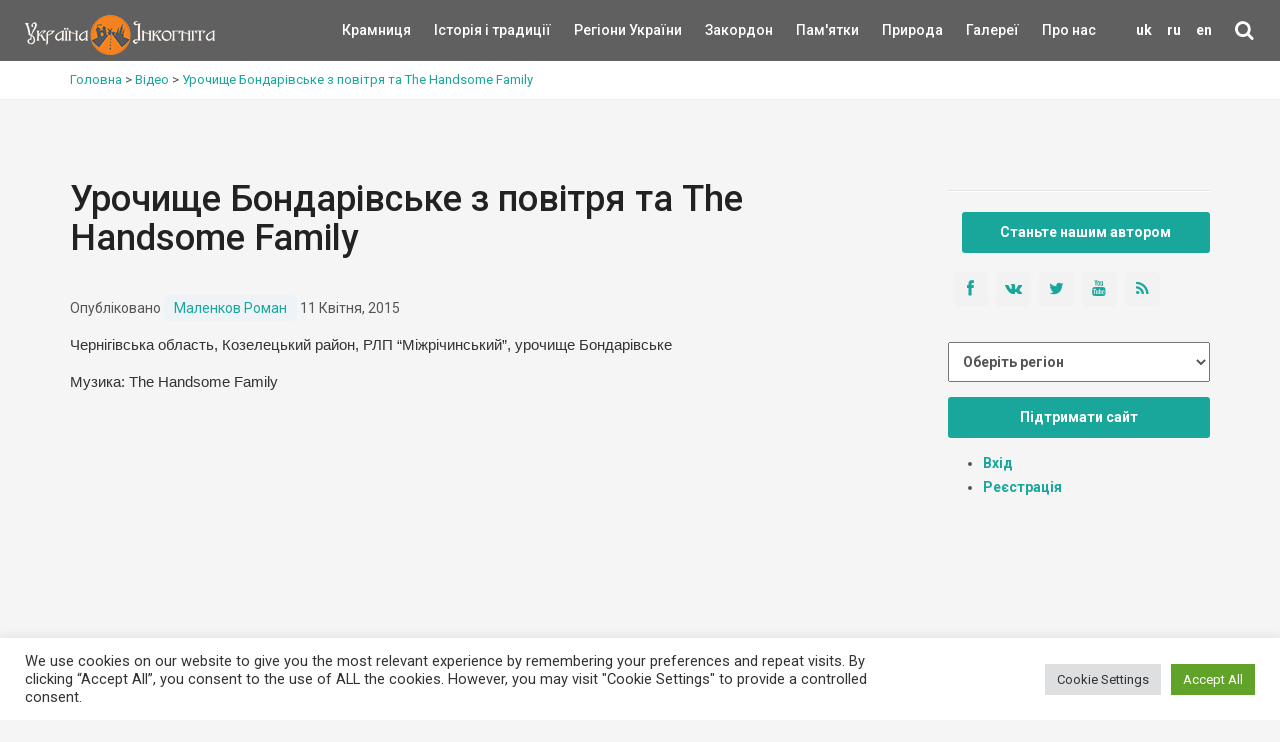

--- FILE ---
content_type: text/html; charset=UTF-8
request_url: https://ukrainaincognita.com/videos/urochyshche-bondarivske-z-povitrya-ta-handsome-family
body_size: 18798
content:
<!DOCTYPE html>
<!--[if IE 9]><html class="ie ie9"> <![endif]-->
<html lang="uk">

<head>
	<meta http-equiv="Content-Type" content="text/html; charset=utf-8" />
	<link rel="shortcut icon" href="https://ukrainaincognita.com/wp-content/themes/incognita/favicon.ico" type="image/x-icon" />
	<title>
		Урочище Бондарівське з повітря та The Handsome Family | Україна Інкогніта	</title>
	<link rel="alternate" type="application/rss+xml" title="Example Feed" href="https://ukrainaincognita.com/feed" />
		<meta http-equiv="X-UA-Compatible" content="IE=edge">
	<meta name="viewport" content="width=device-width, initial-scale=1">
	<!-- Global site tag (gtag.js) - Google Analytics -->
	<script async src="https://www.googletagmanager.com/gtag/js?id=UA-367178-20"></script>
	<script>
		window.dataLayer = window.dataLayer || [];

		function gtag() {
			dataLayer.push(arguments);
		}
		gtag('js', new Date());
		gtag('config', 'UA-367178-20');
	</script>
	<!-- GOOGLE FONT -->
	<link href="https://fonts.googleapis.com/css?family=Roboto:400,500,700,300" rel="stylesheet" type="text/css">
	<link rel="stylesheet" media="all" href="https://ukrainaincognita.com/wp-content/themes/incognita/style.css" />
	<link rel="stylesheet" media="all" href="https://ukrainaincognita.com/wp-content/themes/incognita/css/custom.css" />
	<link rel="stylesheet" href="https://cdnjs.cloudflare.com/ajax/libs/lightbox2/2.11.3/css/lightbox.min.css">
	<link rel="alternate" hreflang="uk" href="https://ukrainaincognita.com/videos/urochyshche-bondarivske-z-povitrya-ta-handsome-family" />
<link rel="alternate" hreflang="ru" href="https://ukrainaincognita.com/ru/videos/urochyshche-bondarivske-z-povitrya-ta-handsome-family" />
<link rel="alternate" hreflang="en" href="https://ukrainaincognita.com/en/videos/urochyshche-bondarivske-z-povitrya-ta-handsome-family" />

	<!-- This site is optimized with the Yoast SEO plugin v16.0 - https://yoast.com/wordpress/plugins/seo/ -->
	<meta name="robots" content="index, follow, max-snippet:-1, max-image-preview:large, max-video-preview:-1" />
	<link rel="canonical" href="https://ukrainaincognita.com/videos/urochyshche-bondarivske-z-povitrya-ta-handsome-family" />
	<meta property="og:locale" content="uk_UA" />
	<meta property="og:type" content="article" />
	<meta property="og:title" content="Урочище Бондарівське з повітря та The Handsome Family | Україна Інкогніта" />
	<meta property="og:description" content="Чернігівська область, Козелецький район, РЛП &#8220;Міжрічинський&#8221;, урочище Бондарівське Музика: The Handsome Family " />
	<meta property="og:url" content="https://ukrainaincognita.com/videos/urochyshche-bondarivske-z-povitrya-ta-handsome-family" />
	<meta property="og:site_name" content="Україна Інкогніта" />
	<meta property="article:modified_time" content="2021-01-17T12:29:39+00:00" />
	<meta property="og:image" content="https://ukrainaincognita.com/wp-content/uploads/2021/01/emvideo-youtube-0-qt_TC4ZqY.jpg" />
	<meta property="og:image:width" content="473" />
	<meta property="og:image:height" content="315" />
	<meta name="twitter:card" content="summary_large_image" />
	<script type="application/ld+json" class="yoast-schema-graph">{"@context":"https://schema.org","@graph":[{"@type":"Organization","@id":"https://ukrainaincognita.com/#organization","name":"\u0423\u043a\u0440\u0430\u0457\u043d\u0430 \u0406\u043d\u043a\u043e\u0433\u043d\u0456\u0442\u0430","url":"https://ukrainaincognita.com/","sameAs":[],"logo":{"@type":"ImageObject","@id":"https://ukrainaincognita.com/#logo","inLanguage":"uk","url":"https://ukrainaincognita.com/wp-content/uploads/2021/03/logo_ui.png","width":190,"height":40,"caption":"\u0423\u043a\u0440\u0430\u0457\u043d\u0430 \u0406\u043d\u043a\u043e\u0433\u043d\u0456\u0442\u0430"},"image":{"@id":"https://ukrainaincognita.com/#logo"}},{"@type":"WebSite","@id":"https://ukrainaincognita.com/#website","url":"https://ukrainaincognita.com/","name":"\u0423\u043a\u0440\u0430\u0457\u043d\u0430 \u0406\u043d\u043a\u043e\u0433\u043d\u0456\u0442\u0430","description":"\u041f\u043e\u0434\u043e\u0440\u043e\u0436\u0456 \u043c\u0430\u043b\u043e\u0432\u0456\u0434\u043e\u043c\u0438\u043c\u0438 \u0442\u0430 \u0437\u0430\u043f\u043e\u0432\u0456\u0434\u043d\u0438\u043c\u0438 \u043c\u0456c\u0446\u044f\u043c\u0438","publisher":{"@id":"https://ukrainaincognita.com/#organization"},"potentialAction":[{"@type":"SearchAction","target":"https://ukrainaincognita.com/?s={search_term_string}","query-input":"required name=search_term_string"}],"inLanguage":"uk"},{"@type":"ImageObject","@id":"https://ukrainaincognita.com/videos/urochyshche-bondarivske-z-povitrya-ta-handsome-family#primaryimage","inLanguage":"uk","url":"https://ukrainaincognita.com/wp-content/uploads/2021/01/emvideo-youtube-0-qt_TC4ZqY.jpg","width":473,"height":315},{"@type":"WebPage","@id":"https://ukrainaincognita.com/videos/urochyshche-bondarivske-z-povitrya-ta-handsome-family#webpage","url":"https://ukrainaincognita.com/videos/urochyshche-bondarivske-z-povitrya-ta-handsome-family","name":"\u0423\u0440\u043e\u0447\u0438\u0449\u0435 \u0411\u043e\u043d\u0434\u0430\u0440\u0456\u0432\u0441\u044c\u043a\u0435 \u0437 \u043f\u043e\u0432\u0456\u0442\u0440\u044f \u0442\u0430 The Handsome Family | \u0423\u043a\u0440\u0430\u0457\u043d\u0430 \u0406\u043d\u043a\u043e\u0433\u043d\u0456\u0442\u0430","isPartOf":{"@id":"https://ukrainaincognita.com/#website"},"primaryImageOfPage":{"@id":"https://ukrainaincognita.com/videos/urochyshche-bondarivske-z-povitrya-ta-handsome-family#primaryimage"},"datePublished":"2015-04-11T16:28:33+00:00","dateModified":"2021-01-17T12:29:39+00:00","breadcrumb":{"@id":"https://ukrainaincognita.com/videos/urochyshche-bondarivske-z-povitrya-ta-handsome-family#breadcrumb"},"inLanguage":"uk","potentialAction":[{"@type":"ReadAction","target":["https://ukrainaincognita.com/videos/urochyshche-bondarivske-z-povitrya-ta-handsome-family"]}]},{"@type":"BreadcrumbList","@id":"https://ukrainaincognita.com/videos/urochyshche-bondarivske-z-povitrya-ta-handsome-family#breadcrumb","itemListElement":[{"@type":"ListItem","position":1,"item":{"@type":"WebPage","@id":"https://ukrainaincognita.com/","url":"https://ukrainaincognita.com/","name":"\u0413\u043e\u043b\u043e\u0432\u043d\u0430 \u0421\u0442\u043e\u0440\u0456\u043d\u043a\u0430"}},{"@type":"ListItem","position":2,"item":{"@type":"WebPage","@id":"https://ukrainaincognita.com/videos","url":"https://ukrainaincognita.com/videos","name":"\u0412\u0456\u0434\u0435\u043e"}},{"@type":"ListItem","position":3,"item":{"@type":"WebPage","@id":"https://ukrainaincognita.com/videos/urochyshche-bondarivske-z-povitrya-ta-handsome-family","url":"https://ukrainaincognita.com/videos/urochyshche-bondarivske-z-povitrya-ta-handsome-family","name":"\u0423\u0440\u043e\u0447\u0438\u0449\u0435 \u0411\u043e\u043d\u0434\u0430\u0440\u0456\u0432\u0441\u044c\u043a\u0435 \u0437 \u043f\u043e\u0432\u0456\u0442\u0440\u044f \u0442\u0430 The Handsome Family"}}]}]}</script>
	<!-- / Yoast SEO plugin. -->


<link rel='dns-prefetch' href='//code.jquery.com' />
<link rel='dns-prefetch' href='//cdnjs.cloudflare.com' />
<link rel='dns-prefetch' href='//s.w.org' />
<link rel="alternate" type="application/rss+xml" title="Україна Інкогніта &raquo; Урочище Бондарівське з повітря та The Handsome Family Канал коментарів" href="https://ukrainaincognita.com/videos/urochyshche-bondarivske-z-povitrya-ta-handsome-family/feed" />
<link rel='stylesheet' id='lrm-modal-css'  href='https://ukrainaincognita.com/wp-content/plugins/ajax-login-and-registration-modal-popup/assets/lrm-core-compiled.css?ver=48' media='all' />
<link rel='stylesheet' id='lrm-modal-skin-css'  href='https://ukrainaincognita.com/wp-content/plugins/ajax-login-and-registration-modal-popup/skins/default/skin.css?ver=48' media='all' />
<link rel='stylesheet' id='cookie-law-info-css'  href='https://ukrainaincognita.com/wp-content/plugins/cookie-law-info/public/css/cookie-law-info-public.css?ver=2.0.8' media='all' />
<link rel='stylesheet' id='cookie-law-info-gdpr-css'  href='https://ukrainaincognita.com/wp-content/plugins/cookie-law-info/public/css/cookie-law-info-gdpr.css?ver=2.0.8' media='all' />
<link rel='stylesheet' id='related-posts-by-taxonomy-css'  href='https://ukrainaincognita.com/wp-content/plugins/related-posts-by-taxonomy/includes/assets/css/styles.css?ver=5.6' media='all' />
<link rel='stylesheet' id='wpml-legacy-horizontal-list-0-css'  href='//ukrainaincognita.com/wp-content/plugins/sitepress-multilingual-cms/templates/language-switchers/legacy-list-horizontal/style.css?ver=1' media='all' />
<link rel='stylesheet' id='wp-pagenavi-css'  href='https://ukrainaincognita.com/wp-content/plugins/wp-pagenavi/pagenavi-css.css?ver=2.70' media='all' />
<link rel='stylesheet' id='wpdreams-asl-basic-css'  href='https://ukrainaincognita.com/wp-content/plugins/ajax-search-lite/css/style.basic.css?ver=4.9.5' media='all' />
<link rel='stylesheet' id='wpdreams-ajaxsearchlite-css'  href='https://ukrainaincognita.com/wp-content/plugins/ajax-search-lite/css/style-simple-red.css?ver=4.9.5' media='all' />
<script src='https://ukrainaincognita.com/wp-includes/js/jquery/jquery.min.js?ver=3.5.1' id='jquery-core-js'></script>
<script src='https://ukrainaincognita.com/wp-includes/js/jquery/jquery-migrate.min.js?ver=3.3.2' id='jquery-migrate-js'></script>
<script src='https://ukrainaincognita.com/wp-content/plugins/sitepress-multilingual-cms/res/js/jquery.cookie.js?ver=4.4.8' id='jquery.cookie-js'></script>
<script id='wpml-cookie-js-extra'>
var wpml_cookies = {"wp-wpml_current_language":{"value":"uk","expires":1,"path":"\/"}};
var wpml_cookies = {"wp-wpml_current_language":{"value":"uk","expires":1,"path":"\/"}};
</script>
<script src='https://ukrainaincognita.com/wp-content/plugins/sitepress-multilingual-cms/res/js/cookies/language-cookie.js?ver=4.4.8' id='wpml-cookie-js'></script>
<script id='cookie-law-info-js-extra'>
var Cli_Data = {"nn_cookie_ids":[],"cookielist":[],"non_necessary_cookies":[],"ccpaEnabled":"","ccpaRegionBased":"","ccpaBarEnabled":"","strictlyEnabled":["necessary","obligatoire"],"ccpaType":"gdpr","js_blocking":"1","custom_integration":"","triggerDomRefresh":"","secure_cookies":""};
var cli_cookiebar_settings = {"animate_speed_hide":"500","animate_speed_show":"500","background":"#FFF","border":"#b1a6a6c2","border_on":"","button_1_button_colour":"#61a229","button_1_button_hover":"#4e8221","button_1_link_colour":"#fff","button_1_as_button":"1","button_1_new_win":"","button_2_button_colour":"#333","button_2_button_hover":"#292929","button_2_link_colour":"#444","button_2_as_button":"","button_2_hidebar":"","button_3_button_colour":"#dedfe0","button_3_button_hover":"#b2b2b3","button_3_link_colour":"#333333","button_3_as_button":"1","button_3_new_win":"","button_4_button_colour":"#dedfe0","button_4_button_hover":"#b2b2b3","button_4_link_colour":"#333333","button_4_as_button":"1","button_7_button_colour":"#61a229","button_7_button_hover":"#4e8221","button_7_link_colour":"#fff","button_7_as_button":"1","button_7_new_win":"","font_family":"inherit","header_fix":"","notify_animate_hide":"1","notify_animate_show":"","notify_div_id":"#cookie-law-info-bar","notify_position_horizontal":"right","notify_position_vertical":"bottom","scroll_close":"1","scroll_close_reload":"","accept_close_reload":"","reject_close_reload":"","showagain_tab":"","showagain_background":"#fff","showagain_border":"#000","showagain_div_id":"#cookie-law-info-again","showagain_x_position":"100px","text":"#333333","show_once_yn":"","show_once":"10000","logging_on":"","as_popup":"","popup_overlay":"1","bar_heading_text":"","cookie_bar_as":"banner","popup_showagain_position":"bottom-right","widget_position":"left"};
var log_object = {"ajax_url":"https:\/\/ukrainaincognita.com\/wp-admin\/admin-ajax.php"};
</script>
<script src='https://ukrainaincognita.com/wp-content/plugins/cookie-law-info/public/js/cookie-law-info-public.js?ver=2.0.8' id='cookie-law-info-js'></script>
<link rel="https://api.w.org/" href="https://ukrainaincognita.com/wp-json/" /><link rel="EditURI" type="application/rsd+xml" title="RSD" href="https://ukrainaincognita.com/xmlrpc.php?rsd" />
<link rel="alternate" type="application/json+oembed" href="https://ukrainaincognita.com/wp-json/oembed/1.0/embed?url=https%3A%2F%2Fukrainaincognita.com%2Fvideos%2Furochyshche-bondarivske-z-povitrya-ta-handsome-family" />
<link rel="alternate" type="text/xml+oembed" href="https://ukrainaincognita.com/wp-json/oembed/1.0/embed?url=https%3A%2F%2Fukrainaincognita.com%2Fvideos%2Furochyshche-bondarivske-z-povitrya-ta-handsome-family&#038;format=xml" />
<meta name="generator" content="WPML ver:4.4.8 stt:1,45,54;" />
				<link rel="preconnect" href="https://fonts.gstatic.com" crossorigin />
				<link rel="preload" as="style" href="//fonts.googleapis.com/css?family=Open+Sans&display=swap" />
				<link rel="stylesheet" href="//fonts.googleapis.com/css?family=Open+Sans&display=swap" media="all" />
				<style>.recentcomments a{display:inline !important;padding:0 !important;margin:0 !important;}</style>                <style>
                    
					@font-face {
						font-family: 'aslsicons2';
						src: url('https://ukrainaincognita.com/wp-content/plugins/ajax-search-lite/css/fonts/icons2.eot');
						src: url('https://ukrainaincognita.com/wp-content/plugins/ajax-search-lite/css/fonts/icons2.eot?#iefix') format('embedded-opentype'),
							 url('https://ukrainaincognita.com/wp-content/plugins/ajax-search-lite/css/fonts/icons2.woff2') format('woff2'),
							 url('https://ukrainaincognita.com/wp-content/plugins/ajax-search-lite/css/fonts/icons2.woff') format('woff'),
							 url('https://ukrainaincognita.com/wp-content/plugins/ajax-search-lite/css/fonts/icons2.ttf') format('truetype'),
							 url('https://ukrainaincognita.com/wp-content/plugins/ajax-search-lite/css/fonts/icons2.svg#icons') format('svg');
						font-weight: normal;
						font-style: normal;
					}
					div[id*='ajaxsearchlitesettings'].searchsettings .asl_option_inner label {
						font-size: 0px !important;
						color: rgba(0, 0, 0, 0);
					}
					div[id*='ajaxsearchlitesettings'].searchsettings .asl_option_inner label:after {
						font-size: 11px !important;
						position: absolute;
						top: 0;
						left: 0;
						z-index: 1;
					}
					div[id*='ajaxsearchlite'].wpdreams_asl_container {
						width: 100%;
						margin: 0px 0px 0px 0px;
					}
					div[id*='ajaxsearchliteres'].wpdreams_asl_results div.resdrg span.highlighted {
						font-weight: bold;
						color: rgba(217, 49, 43, 1);
						background-color: rgba(238, 238, 238, 1);
					}
					div[id*='ajaxsearchliteres'].wpdreams_asl_results .results div.asl_image {
						width: 70px;
						height: 70px;
						background-size: cover;
						background-repeat: no-repeat;
					}
					div.asl_r .results {
						max-height: none;
					}
				
						div.asl_r.asl_w.vertical .results .item::after {
							display: block;
							position: absolute;
							bottom: 0;
							content: '';
							height: 1px;
							width: 100%;
							background: #D8D8D8;
						}
						div.asl_r.asl_w.vertical .results .item.asl_last_item::after {
							display: none;
						}
					                </style>
                			<script type="text/javascript">
                if ( typeof _ASL !== "undefined" && _ASL !== null && typeof _ASL.initialize !== "undefined" ) {
					_ASL.initialize();
				}
            </script>
            <link rel="icon" href="https://ukrainaincognita.com/wp-content/uploads/2025/11/cropped-favicon-32x32.png" sizes="32x32" />
<link rel="icon" href="https://ukrainaincognita.com/wp-content/uploads/2025/11/cropped-favicon-192x192.png" sizes="192x192" />
<link rel="apple-touch-icon" href="https://ukrainaincognita.com/wp-content/uploads/2025/11/cropped-favicon-180x180.png" />
<meta name="msapplication-TileImage" content="https://ukrainaincognita.com/wp-content/uploads/2025/11/cropped-favicon-270x270.png" />
</head>

<body class="front not-logged-in page-node node-type-page one-sidebar sidebar-right i18n-uk">
	<div class="layer"></div>
	<!-- Menu mask -->
	<!-- Header ================================================== -->
	<header>
		<div class="container-fluid">
			<div class="row">
				<div class="col-md-2 col-sm-2 col-xs-4">
					<a href="https://ukrainaincognita.com" id="logo"><img src="https://ukrainaincognita.com/wp-content/themes/incognita/img/logo.png"
							width="190" height="40" alt="" data-retina="true">
					</a>
				</div>
				<nav class="col-md-10 col-sm-10 col-xs-8">
					<ul id="primary_nav">
						<li id="lang">
							<li class="menu-item menu-item-language menu-item-has-children menu-item-language-current"><a href="#"  onclick="return false">uk</a></li><li class="menu-item menu-item-language menu-item-has-children"><a href="https://ukrainaincognita.com/ru/videos/urochyshche-bondarivske-z-povitrya-ta-handsome-family" >ru</a></li><li class="menu-item menu-item-language menu-item-has-children"><a href="https://ukrainaincognita.com/en/videos/urochyshche-bondarivske-z-povitrya-ta-handsome-family" >en</a></li>						<li id="search">
							<div class="dropdown dropdown-search">
								<a href="#" class="dropdown-toggle" data-toggle="dropdown"><i
										class="icon-search"></i></a>
								<div class="dropdown-menu">
									<div id="custom-search-input-blog">
										<div class="input-group">
											<div id='ajaxsearchlite1' class="wpdreams_asl_container asl_w asl_m asl_m_1">
<div class="probox">

    
    <div class='promagnifier'>
                <div class='innericon'>
            <svg version="1.1" xmlns="http://www.w3.org/2000/svg" xmlns:xlink="http://www.w3.org/1999/xlink" x="0px" y="0px" width="22" height="22" viewBox="0 0 512 512" enable-background="new 0 0 512 512" xml:space="preserve">
                <path d="M460.355,421.59L353.844,315.078c20.041-27.553,31.885-61.437,31.885-98.037
                    C385.729,124.934,310.793,50,218.686,50C126.58,50,51.645,124.934,51.645,217.041c0,92.106,74.936,167.041,167.041,167.041
                    c34.912,0,67.352-10.773,94.184-29.158L419.945,462L460.355,421.59z M100.631,217.041c0-65.096,52.959-118.056,118.055-118.056
                    c65.098,0,118.057,52.959,118.057,118.056c0,65.096-52.959,118.056-118.057,118.056C153.59,335.097,100.631,282.137,100.631,217.041
                    z"/>
            </svg>
        </div>
    </div>

    
    
    <div class='prosettings' style='display:none;' data-opened=0>
                <div class='innericon'>
            <svg version="1.1" xmlns="http://www.w3.org/2000/svg" xmlns:xlink="http://www.w3.org/1999/xlink" x="0px" y="0px" width="22" height="22" viewBox="0 0 512 512" enable-background="new 0 0 512 512" xml:space="preserve">
                <polygon transform = "rotate(90 256 256)" points="142.332,104.886 197.48,50 402.5,256 197.48,462 142.332,407.113 292.727,256 "/>
            </svg>
        </div>
    </div>

    
    
    <div class='proinput'>
        <form autocomplete="off" aria-label='Ajax search form'>
            <input aria-label='Search input' type='search' class='orig' name='phrase' placeholder='Пошук' value='' autocomplete="off"/>
            <input aria-label='Autocomplete input, do not use this' type='text' class='autocomplete' name='phrase' value='' autocomplete="off"/>
            <input type='submit' value="Start search" style='width:0; height: 0; visibility: hidden;'>
        </form>
    </div>

    
    
    <div class='proloading'>

        <div class="asl_loader"><div class="asl_loader-inner asl_simple-circle"></div></div>

            </div>

            <div class='proclose'>
            <svg version="1.1" xmlns="http://www.w3.org/2000/svg" xmlns:xlink="http://www.w3.org/1999/xlink" x="0px"
                 y="0px"
                 width="12" height="12" viewBox="0 0 512 512" enable-background="new 0 0 512 512"
                 xml:space="preserve">
            <polygon points="438.393,374.595 319.757,255.977 438.378,137.348 374.595,73.607 255.995,192.225 137.375,73.622 73.607,137.352 192.246,255.983 73.622,374.625 137.352,438.393 256.002,319.734 374.652,438.378 "/>
        </svg>
        </div>
    
    
</div>
</div>


<div id='ajaxsearchlitesettings1' class="searchsettings wpdreams_asl_settings asl_w asl_s asl_s_1">
    <form name='options' autocomplete='off'>

        
        
		<div class="asl_option_inner hiddend">
			<input type='hidden' name='qtranslate_lang' id='qtranslate_lang1'
				   value='0'/>
		</div>

					<div class="asl_option_inner hiddend">
				<input type='hidden' name='wpml_lang'
					   value='uk'/>
			</div>
		
		
        <fieldset class="asl_sett_scroll">
            <legend style="display: none;">Generic selectors</legend>
            <div class="asl_option">
                <div class="asl_option_inner">
                    <input type="checkbox" value="exact" id="set_exactonly1"
                           title="Exact matches only"
                           name="asl_gen[]" />
                    <label for="set_exactonly1">Exact matches only</label>
                </div>
                <div class="asl_option_label">
                    Exact matches only                </div>
            </div>
            <div class="asl_option">
                <div class="asl_option_inner">
                    <input type="checkbox" value="title" id="set_intitle1"
                           title="Search in title"
                           name="asl_gen[]"  checked="checked"/>
                    <label for="set_intitle1">Search in title</label>
                </div>
                <div class="asl_option_label">
                    Search in title                </div>
            </div>
            <div class="asl_option">
                <div class="asl_option_inner">
                    <input type="checkbox" value="content" id="set_incontent1"
                           title="Search in content"
                           name="asl_gen[]"  checked="checked"/>
                    <label for="set_incontent1">Search in content</label>
                </div>
                <div class="asl_option_label">
                    Search in content                </div>
            </div>
            <div class="asl_option_inner hiddend">
                <input type="checkbox" value="excerpt" id="set_inexcerpt1"
                       title="Search in excerpt"
                       name="asl_gen[]"  checked="checked"/>
                <label for="set_inexcerpt1">Search in excerpt</label>
            </div>
		</fieldset>
		<fieldset class="asl_sett_scroll">
            				<div class="asl_option_inner hiddend">
					<input type="checkbox" value="post"
						   id="1customset_11"
						   title="Hidden option, ignore please"
						   name="customset[]" checked="checked"/>
					<label for="1customset_11">Hidden</label>
				</div>
				<div class="asl_option_label hiddend"></div>

								<div class="asl_option_inner hiddend">
					<input type="checkbox" value="page"
						   id="1customset_12"
						   title="Hidden option, ignore please"
						   name="customset[]" checked="checked"/>
					<label for="1customset_12">Hidden</label>
				</div>
				<div class="asl_option_label hiddend"></div>

								<div class="asl_option_inner hiddend">
					<input type="checkbox" value="mista"
						   id="1customset_13"
						   title="Hidden option, ignore please"
						   name="customset[]" checked="checked"/>
					<label for="1customset_13">Hidden</label>
				</div>
				<div class="asl_option_label hiddend"></div>

								<div class="asl_option_inner hiddend">
					<input type="checkbox" value="photos"
						   id="1customset_14"
						   title="Hidden option, ignore please"
						   name="customset[]" checked="checked"/>
					<label for="1customset_14">Hidden</label>
				</div>
				<div class="asl_option_label hiddend"></div>

								<div class="asl_option_inner hiddend">
					<input type="checkbox" value="videos"
						   id="1customset_15"
						   title="Hidden option, ignore please"
						   name="customset[]" checked="checked"/>
					<label for="1customset_15">Hidden</label>
				</div>
				<div class="asl_option_label hiddend"></div>

				        </fieldset>
            </form>
</div>

<div id='ajaxsearchliteres1' class='vertical wpdreams_asl_results asl_w asl_r asl_r_1'>

    
    <div class="results">

        
            <div class="resdrg">
            </div>

        
    </div>

    
    
</div>

    <div id="asl_hidden_data">
        <svg style="position:absolute" height="0" width="0">
            <filter id="aslblur">
                <feGaussianBlur in="SourceGraphic" stdDeviation="4"/>
            </filter>
        </svg>
        <svg style="position:absolute" height="0" width="0">
            <filter id="no_aslblur"></filter>
        </svg>

    </div>

<div class="asl_init_data wpdreams_asl_data_ct" style="display:none !important;" id="asl_init_id_1" data-asldata="[base64]"></div>
										</div>
									</div>
								</div>
							</div>
						</li>
					</ul>
					<a class="cmn-toggle-switch cmn-toggle-switch__htx open_close"
						href="javascript:void(0);"><span>Menu
							mobile</span></a>
					<div class="main-menu">
						<div id="header_menu">
							<img src="https://ukrainaincognita.com/wp-content/themes/incognita/img/logo_2.png" alt="img" data-retina="true" width="170"
								height="30">
						</div>
						<a href="#" class="open_close" id="close_in"><i class="icon_close"></i></a>
						<ul class="menu">
							<li class="first"><a href="https://kram.ukrainaincognita.com/" target="_blank"
									title="">Крамниця </a></li>
							<li class="leaf">
																<a href="https://ukrainaincognita.com/rozdily/istoriya-i-tradytsii"
									title="Історія і традиції"
									style="width:50%">Історія і традиції</a>
							</li>
							<li class="expanded">
								<a href="https://ukrainaincognita.com/mista-ta-regiony"
									title="" style="width:50%">Регіони України </a>
								<div class="switcher">&#9660;</div>
								<ul class="menu collapsing_menu">
									<li class="leaf"><a href=" https://ukrainaincognita.com/mista-ta-regiony/vinnytska-oblast "> Вінницька область</a></li><li class="leaf"><a href=" https://ukrainaincognita.com/mista-ta-regiony/volynska-oblast "> Волинська область</a></li><li class="leaf"><a href=" https://ukrainaincognita.com/mista-ta-regiony/dnipropetrovska-oblast "> Дніпропетровська область</a></li><li class="leaf"><a href=" https://ukrainaincognita.com/mista-ta-regiony/donetska-oblast "> Донецька область</a></li><li class="leaf"><a href=" https://ukrainaincognita.com/mista-ta-regiony/zhytomyrska-oblast "> Житомирська область</a></li><li class="leaf"><a href=" https://ukrainaincognita.com/mista-ta-regiony/zakarpatska-oblast "> Закарпатська область</a></li><li class="leaf"><a href=" https://ukrainaincognita.com/mista-ta-regiony/zaporizka-oblast "> Запорізька область</a></li><li class="leaf"><a href=" https://ukrainaincognita.com/mista-ta-regiony/ivano-frankivska-oblast "> Івано-Франківська область</a></li><li class="leaf"><a href=" https://ukrainaincognita.com/mista-ta-regiony/kirovogradska-oblast "> Кіровоградська область</a></li><li class="leaf"><a href=" https://ukrainaincognita.com/mista-ta-regiony/kyivska-oblast "> Київська область</a></li><li class="leaf"><a href=" https://ukrainaincognita.com/mista-ta-regiony/krym "> Крим</a></li><li class="leaf"><a href=" https://ukrainaincognita.com/mista-ta-regiony/luganska-oblast "> Луганська область</a></li><li class="leaf"><a href=" https://ukrainaincognita.com/mista-ta-regiony/lvivska-oblast "> Львівська область</a></li><li class="leaf"><a href=" https://ukrainaincognita.com/mista-ta-regiony/mykolaivska-oblast "> Миколаївська область</a></li><li class="leaf"><a href=" https://ukrainaincognita.com/mista-ta-regiony/odeska-oblast "> Одеська область</a></li><li class="leaf"><a href=" https://ukrainaincognita.com/mista-ta-regiony/poltavska-oblast "> Полтавська область</a></li><li class="leaf"><a href=" https://ukrainaincognita.com/mista-ta-regiony/rivnenska-oblast "> Рівненська область</a></li><li class="leaf"><a href=" https://ukrainaincognita.com/mista-ta-regiony/sumska-oblast "> Сумська область</a></li><li class="leaf"><a href=" https://ukrainaincognita.com/mista-ta-regiony/ternopilska-oblast "> Тернопільська область</a></li><li class="leaf"><a href=" https://ukrainaincognita.com/mista-ta-regiony/kharkivska-oblast "> Харківська область</a></li><li class="leaf"><a href=" https://ukrainaincognita.com/mista-ta-regiony/khersonska-oblast "> Херсонська область</a></li><li class="leaf"><a href=" https://ukrainaincognita.com/mista-ta-regiony/khmelnytska-oblast "> Хмельницька область</a></li><li class="leaf"><a href=" https://ukrainaincognita.com/mista-ta-regiony/cherkaska-oblast "> Черкаська область</a></li><li class="leaf"><a href=" https://ukrainaincognita.com/mista-ta-regiony/chernivetska-oblast "> Чернівецька область</a></li><li class="leaf"><a href=" https://ukrainaincognita.com/mista-ta-regiony/chernigivska-oblast "> Чернігівська область</a></li>								</ul>
							</li>
							<li class="expanded">
																<a href="https://ukrainaincognita.com/mista-ta-regiony/zakordon"
									title="Закордон"
									style="width:50%">Закордон</a>
								<div class="switcher">&#9660;</div>
								<ul class="menu collapsing_menu">
									<li class="leaf"><a href=" https://ukrainaincognita.com/mista-ta-regiony/malta "> Мальта</a></li><li class="leaf"><a href=" https://ukrainaincognita.com/mista-ta-regiony/serbiia "> Сербія</a></li><li class="leaf"><a href=" https://ukrainaincognita.com/mista-ta-regiony/virmeniia "> Вірменія</a></li><li class="leaf"><a href=" https://ukrainaincognita.com/mista-ta-regiony/sloveniia-zakordon "> Словенія</a></li><li class="leaf"><a href=" https://ukrainaincognita.com/mista-ta-regiony/italiia "> Італія</a></li><li class="leaf"><a href=" https://ukrainaincognita.com/mista-ta-regiony/latviia "> Латвія</a></li><li class="leaf"><a href=" https://ukrainaincognita.com/mista-ta-regiony/lytva "> Литва</a></li><li class="leaf"><a href=" https://ukrainaincognita.com/mista-ta-regiony/moldova "> Молдова</a></li><li class="leaf"><a href=" https://ukrainaincognita.com/mista-ta-regiony/frantsiia "> Франція</a></li><li class="leaf"><a href=" https://ukrainaincognita.com/mista-ta-regiony/zakordon/avstriya "> Австрія</a></li><li class="leaf"><a href=" https://ukrainaincognita.com/mista-ta-regiony/zakordon/albaniya "> Албанія</a></li><li class="leaf"><a href=" https://ukrainaincognita.com/mista-ta-regiony/zakordon/bolgariya "> Болгарія</a></li><li class="leaf"><a href=" https://ukrainaincognita.com/mista-ta-regiony/zakordon/gretsiya "> Греція</a></li><li class="leaf"><a href=" https://ukrainaincognita.com/mista-ta-regiony/zakordon/gruziya "> Грузія</a></li><li class="leaf"><a href=" https://ukrainaincognita.com/mista-ta-regiony/zakordon/daniya "> Данія</a></li><li class="leaf"><a href=" https://ukrainaincognita.com/mista-ta-regiony/zakordon/ispaniya "> Іспанія</a></li><li class="leaf"><a href=" https://ukrainaincognita.com/mista-ta-regiony/zakordon/kipr "> Кіпр</a></li><li class="leaf"><a href=" https://ukrainaincognita.com/mista-ta-regiony/zakordon/likhtenshtein "> Ліхтенштейн</a></li><li class="leaf"><a href=" https://ukrainaincognita.com/mista-ta-regiony/zakordon/nimechchyna "> Німеччина</a></li><li class="leaf"><a href=" https://ukrainaincognita.com/mista-ta-regiony/zakordon/pivnichna-makedoniya "> Північна Македонія</a></li><li class="leaf"><a href=" https://ukrainaincognita.com/mista-ta-regiony/zakordon/polshcha "> Польща</a></li><li class="leaf"><a href=" https://ukrainaincognita.com/mista-ta-regiony/zakordon/portugaliya "> Португалія</a></li><li class="leaf"><a href=" https://ukrainaincognita.com/mista-ta-regiony/zakordon/rumuniya "> Румунія</a></li><li class="leaf"><a href=" https://ukrainaincognita.com/mista-ta-regiony/zakordon/slovachchyna "> Словаччина</a></li><li class="leaf"><a href=" https://ukrainaincognita.com/mista-ta-regiony/zakordon/turechchyna "> Туреччина</a></li><li class="leaf"><a href=" https://ukrainaincognita.com/mista-ta-regiony/zakordon/ugorshchyna "> Угорщина</a></li><li class="leaf"><a href=" https://ukrainaincognita.com/mista-ta-regiony/khorvatiia "> Хорватія</a></li><li class="leaf"><a href=" https://ukrainaincognita.com/mista-ta-regiony/zakordon/chekhiya "> Чехія</a></li><li class="leaf"><a href=" https://ukrainaincognita.com/mista-ta-regiony/zakordon/chornohoriia "> Чорногорія</a></li><li class="leaf"><a href=" https://ukrainaincognita.com/mista-ta-regiony/zakordon/shvetsiya "> Швеція</a></li>								</ul>
							</li>
							<!-- <li class="leaf"><a href="http://incognita.com.ua/uk/tours" target="_blank"
									title="">Тури </a></li> -->
							<li class="expanded">
																<a href="https://ukrainaincognita.com/rozdily/pamyatky"
									title="Пам'ятки"
									style="width:50%">Пам'ятки</a>
								<div class="switcher">&#9660;</div>
								<ul class="menu collapsing_menu">
									<li class="leaf"><a href=" https://ukrainaincognita.com/rozdily/pamyatky/zamky-ta-fortetsi "> Замки та фортеці</a></li><li class="leaf"><a href=" https://ukrainaincognita.com/rozdily/pamyatky/khramy-ta-monastyri "> Храми та монастирі</a></li><li class="leaf"><a href=" https://ukrainaincognita.com/rozdily/pamyatky/palatsy-ta-sadyby "> Палаци та садиби</a></li><li class="leaf"><a href=" https://ukrainaincognita.com/rozdily/pamyatky/gospodarska-arkhitektura "> Господарська архітектура</a></li><li class="leaf"><a href=" https://ukrainaincognita.com/rozdily/pamyatky/gromadska-ta-zhytlova-arkhitektura "> Громадська та житлова архітектура</a></li><li class="leaf"><a href=" https://ukrainaincognita.com/rozdily/pamyatky/pamyatky-arkheologii "> Пам'ятки археології</a></li><li class="leaf"><a href=" https://ukrainaincognita.com/rozdily/pamyatky/inshi-typy-pamyatok "> Інші типи пам'яток</a></li><li class="leaf"><a href=" https://ukrainaincognita.com/rozdily/pamyatky/reestry-pamyatok "> Реєстри пам'яток</a></li>								</ul>
							</li>
							<li class="expanded">
																<a href="https://ukrainaincognita.com/rozdily/pryroda"
									title="Природа"
									style="width:50%">Природа</a>
								<div class="switcher">&#9660;</div>
								<ul class="menu collapsing_menu">
									<li class="leaf"><a href=" https://ukrainaincognita.com/rozdily/pryroda/zapovidnyky "> Заповідники</a></li><li class="leaf"><a href=" https://ukrainaincognita.com/rozdily/pryroda/natsionalni-parky "> Національні парки</a></li><li class="leaf"><a href=" https://ukrainaincognita.com/rozdily/pryroda/dendroparky "> Дендропарки</a></li><li class="leaf"><a href=" https://ukrainaincognita.com/rozdily/pryroda/pamyatky-pryrody "> Пам'ятки природи</a></li><li class="leaf"><a href=" https://ukrainaincognita.com/rozdily/pryroda/landshafty "> Ландшафти</a></li><li class="leaf"><a href=" https://ukrainaincognita.com/rozdily/pryroda/reestry "> Реєстри</a></li>								</ul>
							</li>
							<!-- 							<li class="leaf">
								<a href="https://ukrainaincognita.com/blog">Блог</a>							</li> -->
							<li class="leaf">
								<a href="https://ukrainaincognita.com/photos"
									title="Галереї ">Галереї </a>
							</li>
							<!-- <li class="leaf">
								<a href="https://ukrainaincognita.com/videos"
									title="Відео ">Відео </a>
							</li> -->
							<li class="leaf">
								<a href="https://ukrainaincognita.com/pro-nas"
									title="Про нас ">Про нас </a>
							</li>
						</ul>
					</div>
				</nav>
			</div>
			<!-- End row -->
		</div>
		<!-- End container -->
	</header>
	<!-- End Header =============================================== --> <div style="margin-top:60px;"></div>
 <div id="position">
     <div class="container breadcrumbs">
        <!-- Breadcrumb NavXT 6.6.0 -->
<span itemprop="itemListElement" class="mista_breadcrumbs" itemscope itemtype="http://schema.org/ListItem"><a itemprop="item" title="Головна" href="https://ukrainaincognita.com" class="home" ><span itemprop="name">Головна</span></a><meta itemprop="position" content="1"></span> <span class="separator"> &gt; </span><span itemprop="itemListElement" typeof="ListItem" itemscope itemtype="http://schema.org/ListItem"><a itemprop="item" typeof="WebPage" title="Відео" href="https://ukrainaincognita.com/videos" ><span itemprop="name">Відео</span></a><meta itemprop="position" content="2"></span><span class="separator"> &gt; </span><span itemprop="itemListElement" typeof="ListItem" itemscope itemtype="http://schema.org/ListItem"><a itemprop="item" typeof="WebPage" title="Урочище Бондарівське з повітря та The Handsome Family" href="https://ukrainaincognita.com/videos/urochyshche-bondarivske-z-povitrya-ta-handsome-family" aria-current="page"><span itemprop="name">Урочище Бондарівське з повітря та The Handsome Family</span></a><meta itemprop="position" content="3"></span>     </div>
 </div>
 <div class="container margin_60_30">
     <div class="row">
         <div class="col-md-9">
             <h1 class="title" id="page-title">Урочище Бондарівське з повітря та The Handsome Family </h1>
             <div id="6652" class="node">
                                  <div class="meta">
                     <span class="submitted">Опубліковано  <a href="https://ukrainaincognita.com/users/malenkov"
                             title="Дивитись дані автора">Маленков Роман</a>
                         11 Квітня, 2015 </span>
                                      </div>
                 <div class="content">
                     <p>Чернігівська область, Козелецький район, РЛП &#8220;Міжрічинський&#8221;, урочище Бондарівське</p>
<p>Музика: The Handsome Family </p>
								<iframe width="560" height="315" src="https://www.youtube.com/embed/0-qt_TC4ZqY" frameborder="0"
									allow="accelerometer; autoplay; clipboard-write; encrypted-media; gyroscope; picture-in-picture"
									allowfullscreen></iframe>
								                 </div> <!--   content -->
                         	<section class="margin_60_30 subscribe_page section_lazy subscribe_plan">
    		<div class="container">
    			<div class="main_content">
    				<a href="https://ukrainaincognita.com/help">
    					<h2>Допоможи <span>сайту</span></h2>
    				</a>
    				<p>
    					Україна Інкогніта - незалежний краєзнавчий проект, створений ентузіастами. Щоб працювати далі,
    					нам потрібна ваша підтримка.
    				</p>
    				<ul>
    					<li><a href="https://www.patreon.com/ukraina_incognita"><i
    								class="icon_documents_alt"></i><strong>Станьте нашим меценатом на
    								Patreon</strong></a></li>
    					<li><i class="icon_documents_alt"></i><strong>4149 6293 1537 9685</strong> Карта ПриватБанк
    					</li>
    					<li>
    						<div class="text-center">
    							<p><a href="https://send.monobank.ua/jar/4PkYtWCRHn">Збір на оцифровку козацьких церков <br>(тисни на картинці, або скануй посилання на збір monobank):</a></p>
    							<a href="https://send.monobank.ua/jar/4PkYtWCRHn">
    								<img src="https://ukrainaincognita.com/wp-content/themes/incognita/img/mono.png" style="max-width:100%">
    							</a>
    						</div>
    					</li>
    				</ul>
    				<h3><a href="https://ukrainaincognita.com/nashi-blahodiynyky">Наші благодійники</a></h3>
    			</div>
    		</div>
    	</section>
    
    
                 </div>
             <div id="block-relatedlinks-3" class="block block-relatedlinks">
                 <h2>Читайте також</h2>
                 <div class="content">
                                      </div>
             </div>
         </div>
         <strong> <aside class="col-md-3 sidebar" id="sidebar">

<hr>			
        				
		<div id="block-block-31" class="block block-block">

		  <div class="content">
		  
			<ul class="sidebar_user_info">
		  
				  					<li><a class="button lrm-register" href="#">Станьте нашим автором</a></li>
				  				 </ul> 
		  </div>
		</div>

<div id="block-block-5" class="block block-block">

  <div class="content">
    <div id="social_top">
<ul>
<li><a href="https://www.facebook.com/ukrainaincognita"><i class="icon-facebook"></i></a></li>
<li><a href="http://vk.com/uincognita"><i class="icon-vkontakte"></i></a></li>
<li><a href="http://twitter.com/UIncognita"><i class="icon-twitter"></i></a></li>
<li><a href="http://www.youtube.com/user/UkrainaIncognita"><i class="icon-youtube"></i></a></li>
<li><a href="http://feeds.feedburner.com/ukrainaincognita"><i class="icon-rss"></i></a></li>
</ul>
</div>
  </div>
</div>
<div id="block-block-10" class="block block-block">

  <div class="content">
    <script type="text/javascript">//<![CDATA[
function winopen() {
  var url = document.redirect.regionselector.value;
  if (url != "-") document.location.href=url;
}
//]]></script>

  
<form name="redirect">
<div style="white-space:nowrap;"> <!-- margin-left: -10px; -->
<select class="regionselector" name="regionselector" onchange="javascript:winopen();">
		<option value="-">Оберіть регіон</option>
			<option value=" https://ukrainaincognita.com/mista-ta-regiony/vinnytska-oblast "> Вінницька область</option><option value=" https://ukrainaincognita.com/mista-ta-regiony/volynska-oblast "> Волинська область</option><option value=" https://ukrainaincognita.com/mista-ta-regiony/dnipropetrovska-oblast "> Дніпропетровська область</option><option value=" https://ukrainaincognita.com/mista-ta-regiony/donetska-oblast "> Донецька область</option><option value=" https://ukrainaincognita.com/mista-ta-regiony/zhytomyrska-oblast "> Житомирська область</option><option value=" https://ukrainaincognita.com/mista-ta-regiony/zakarpatska-oblast "> Закарпатська область</option><option value=" https://ukrainaincognita.com/mista-ta-regiony/zaporizka-oblast "> Запорізька область</option><option value=" https://ukrainaincognita.com/mista-ta-regiony/ivano-frankivska-oblast "> Івано-Франківська область</option><option value=" https://ukrainaincognita.com/mista-ta-regiony/kirovogradska-oblast "> Кіровоградська область</option><option value=" https://ukrainaincognita.com/mista-ta-regiony/kyivska-oblast "> Київська область</option><option value=" https://ukrainaincognita.com/mista-ta-regiony/krym "> Крим</option><option value=" https://ukrainaincognita.com/mista-ta-regiony/luganska-oblast "> Луганська область</option><option value=" https://ukrainaincognita.com/mista-ta-regiony/lvivska-oblast "> Львівська область</option><option value=" https://ukrainaincognita.com/mista-ta-regiony/mykolaivska-oblast "> Миколаївська область</option><option value=" https://ukrainaincognita.com/mista-ta-regiony/odeska-oblast "> Одеська область</option><option value=" https://ukrainaincognita.com/mista-ta-regiony/poltavska-oblast "> Полтавська область</option><option value=" https://ukrainaincognita.com/mista-ta-regiony/rivnenska-oblast "> Рівненська область</option><option value=" https://ukrainaincognita.com/mista-ta-regiony/sumska-oblast "> Сумська область</option><option value=" https://ukrainaincognita.com/mista-ta-regiony/ternopilska-oblast "> Тернопільська область</option><option value=" https://ukrainaincognita.com/mista-ta-regiony/kharkivska-oblast "> Харківська область</option><option value=" https://ukrainaincognita.com/mista-ta-regiony/khersonska-oblast "> Херсонська область</option><option value=" https://ukrainaincognita.com/mista-ta-regiony/khmelnytska-oblast "> Хмельницька область</option><option value=" https://ukrainaincognita.com/mista-ta-regiony/cherkaska-oblast "> Черкаська область</option><option value=" https://ukrainaincognita.com/mista-ta-regiony/chernivetska-oblast "> Чернівецька область</option><option value=" https://ukrainaincognita.com/mista-ta-regiony/chernigivska-oblast "> Чернігівська область</option> 
</select>
<!--
<input style="padding:0 5px 3px;vertical-align:middle;" class="form-submit" type="submit" value="»"/>
-->
</div>
</form>  </div>
</div>
<div id="block-block-27" class="block block-block">

  <div class="content">
    <a class="button" href="/help">Підтримати сайт</a>  </div>
</div>
<div id="block-block-20" class="block block-block">

		  <div class="content">
					<div class="item-list">
					
						<ul>
														<li class="last"><a class="lrm-login" title="Вхід" href="#">Вхід</a></li>
								<li class="first"><a  class="lrm-register" title="Реєстрація" href="#">Реєстрація</a></li>
																
						</ul>
						
				</div>
		  </div>
</div>
<div id="block-block-4" class="block block-block">

  <div class="content">
					
													
 
					
  </div>
</div>
				
<div class="sp">	</div>		

</aside> </strong>
     </div>
 </div>
  <!-- Footer ================================================== -->
     <footer> 
         <div class="container">
             <div class="row">
                 <div class="footer-menu">
                     <ul class="menu">
                         <li class="leaf"><a href="https://ukrainaincognita.com/pro-nas" title="">Про нас</a></li>
			 			 
				   					 <li class="leaf"><a href="#" class="lrm-register">Стати автором</a></li>
				  						  
                         
						 <li class="leaf last"><a href="https://ukrainaincognita.com/help"
                                 title="">Підтримати сайт &#8220;Україна Інкогніта&#8221;</a></li>
                     </ul>
                 </div>
                 <div class="col-md-4 col-sm-12">
                     <h3>Про сайт</h3>
                     <div id="block-block-16" class="block block-block">

                         <div class="content">
                             <p><strong>«Україна Інкогніта» - неприбутковий проект ентузіастів краєзнавства.                             </strong></p>
                             <p><img src="https://ukrainaincognita.com/wp-content/themes/incognita/img/logo_2.png" alt="" /></p>
                         </div>
                     </div>
                 </div>
                 <div class="col-md-3 col-sm-4">
                     <h3>Меню</h3>
                     <div id="block-menu_block-1" class="block block-menu_block">

                         <div class="content">
                             <div class="menu-block-1 menu-name-secondary-links parent-mlid-0 menu-level-1">

                                 <ul class="menu">
									<li class="leaf first">
																				<a href="https://ukrainaincognita.com/rozdily/istoriya-i-tradytsii">Історія і традиції</a>
									</li>
									
                                     <li class="expanded">
                                         <a href="https://ukrainaincognita.com/mista-ta-regiony"
                                             title="">Регіони України </a>
                                     </li>

                                     <li class="leaf"><a href="http://incognita.com.ua/uk/tours" target="_blank"
                                             title="">Тури </a></li>


                                     <li class="expanded">
                                                                                  <a href="https://ukrainaincognita.com/rozdily/pamyatky"
                                             title="Пам'ятки">Пам'ятки</a>
                                     </li>


                                                                          <li class="leaf">
                                         <a href="https://ukrainaincognita.com/rozdily/pryroda"
                                             title="Природа">Природа</a>
                                     </li>

                                                                          <li class="leaf">
                                         <a href="https://ukrainaincognita.com/blog">Блог</a>                                     </li>


                                     <li class="leaf">
                                         <a href="https://ukrainaincognita.com/photos"
                                             title="Галереї ">Галереї </a>
                                     </li>

                                     <li class="leaf">
                                         <a href="https://ukrainaincognita.com/videos"
                                             title="Відео ">Відео </a>
                                     </li>


                                                                          <li class="collapsed last">
                                         <a href="https://ukrainaincognita.com/mista-ta-regiony/zakordon"
                                             title="Закордон">Закордон</a>
                                     </li>

                                 </ul>

                             </div>
                         </div>


                     </div>
                 </div>
                 <div class="col-md-3 col-sm-4" id="newsletter">
                     <h3>Підпишіться</h3>
                     <div id="block-block-25" class="block block-block">

                         <div class="content">
                             <div id="social_footer">
                                 <ul>
                                     <li><a title="Facebook" href="https://www.facebook.com/ukrainaincognita"><i
                                                 class="icon-facebook"></i></a></li>
                                     <li><a title="Twitter" href="http://twitter.com/UIncognita"><i class="icon-twitter"></i></a></li>
                                     <li><a title="Youtube" href="http://www.youtube.com/user/UkrainaIncognita"><i
                                                 class="icon-youtube"></i></a></li>
                                     <li><a title="RSS" href="https://ukrainaincognita.com/feed"><i
                                                 class="icon-rss"></i></a></li>
                                 </ul>
                             </div>
                         </div>
                     </div>
                     <h3>Зв'язок з нами</h3>
					 <strong>
                     <a href="tel:+380509364428">+38 050 9364428</a><br />
                     <a href="mailto:ukrainaincognita.com@gmail.com">ukrainaincognita.com@gmail.com</a>
					 </strong>
                 </div>
                 <div class="col-md-2 col-sm-4">
					<h3>
						<a target="_blank" href="https://hostiq.ua/clients/aff.php?aff=7010"><img src="https://ukrainaincognita.com/wp-content/themes/incognita/img/hostiq.svg" alt="Хостинг — це HOSTiQ" /></a>
					</h3>
                 </div>
             </div>
             <!-- End row -->
             <hr>
             <div class="row">
                 <div class="col-sm-6"> © UkrainaIncognita 2012 - 2026 </div>
                 <div class="col-sm-6">
                     <div id="footer_right">
                         <p>Розробка сайту <a href="https://geotlon.com">geotlon.com</a></p>
                     </div>
                 </div>
             </div>
             <!-- End row -->
         </div>
         <!-- End container -->
      
     </footer>
  

 <style>/* LRM */
body.logged-in .lrm-hide-if-logged-in { display: none !important; }
body.logged-in [class*='lrm-hide-if-logged-in'] { display: none !important; }
body:not(.logged-in) .lrm-show-if-logged-in { display: none !important; }
body:not(.logged-in) [class*='lrm-show-if-logged-in'] { display: none !important; }
</style>
<!--
-->
<div class="lrm-main lrm-font-svg lrm-user-modal lrm-btn-style--default" style="visibility: hidden;"> <!-- this is the entire modal form, including the background -->
<!--<div class="lrm-user-modal" style="visibility: hidden;">  this is the entire modal form, including the background -->

    <div class="lrm-user-modal-container"> <!-- this is the container wrapper -->
        <div class="lrm-user-modal-container-inner"> <!-- this is the container wrapper -->

            <ul class="lrm-switcher -is-not-login-only">

	<li><a href="#0" class="lrm-switch-to-link lrm-switch-to--login lrm-ficon-login ">
			Вхід		</a></li>

			<li><a href="#0" class="lrm-switch-to-link lrm-switch-to--register lrm-ficon-register ">
				Реєстрація			</a></li>
	</ul><div class="lrm-signin-section "> <!-- log in form -->
	<form class="lrm-form js-lrm-form" action="#0" data-action="login">
        <div class="lrm-fieldset-wrap">

            <div class="lrm-integrations lrm-integrations--login">
                            </div>

            <p class="lrm-form-message lrm-form-message--init"></p>

            <div class="fieldset">
                                <label class="image-replace lrm-email lrm-ficon-mail" title="Email або Ім&#039;я"></label>
                <input name="username" class="full-width has-padding has-border" type="text" aria-label="Email або Ім&#039;я" placeholder="Email або Ім&#039;я" required value="" autocomplete="username" data-autofocus="1">
                <span class="lrm-error-message"></span>
            </div>

            <div class="fieldset">
                                <label class="image-replace lrm-password lrm-ficon-key" title="Пароль"></label>
                <input name="password" class="full-width has-padding has-border" type="password" aria-label="Пароль" placeholder="Пароль" required value="">
                <span class="lrm-error-message"></span>
                                    <span class="hide-password lrm-ficon-eye" data-show="показати" data-hide="сховати" aria-label="показати"></span>
                            </div>

            <div class="fieldset">
                                    <label class="lrm-nice-checkbox__label lrm-remember-me-checkbox">Запам'ятати мене                        <input type="checkbox" class="lrm-nice-checkbox lrm-remember-me" name="remember-me" checked>
                        <div class="lrm-nice-checkbox__indicator"></div>
                    </label>
                            </div>

            <div class="lrm-integrations lrm-integrations--login lrm-integrations-before-btn">
                                            </div>

            <div class="lrm-integrations-otp"></div>

        </div>

		<div class="fieldset fieldset--submit fieldset--default">
			<button class="full-width has-padding" type="submit">
				Вхід			</button>
		</div>

        <div class="lrm-fieldset-wrap">
            <div class="lrm-integrations lrm-integrations--login">
                            </div>
        </div>

		<input type="hidden" name="redirect_to" value="">
		<input type="hidden" name="lrm_action" value="login">
		<input type="hidden" name="wp-submit" value="1">
		<!-- Fix for Eduma WP theme-->
		<input type="hidden" name="lp-ajax" value="login">

		<input type="hidden" id="security-login" name="security-login" value="36f56d6c97" /><input type="hidden" name="_wp_http_referer" value="/videos/urochyshche-bondarivske-z-povitrya-ta-handsome-family" />
		<!-- For Invisible Recaptcha plugin -->
		<span class="wpcf7-submit" style="display: none;"></span>
	</form>

	<p class="lrm-form-bottom-message"><a href="#0" class="lrm-switch-to--reset-password">Забули свій пароль?</a></p>
	<!-- <a href="#0" class="lrm-close-form">Close</a> -->
</div> <!-- lrm-login -->
	<div class="lrm-signup-section "> <!-- sign up form -->
		
			<form class="lrm-form js-lrm-form" action="#0" data-action="registration" data-lpignore="true">

                <div class="lrm-fieldset-wrap lrm-form-message-wrap">
                    <p class="lrm-form-message lrm-form-message--init"></p>
                </div>

                <div class="lrm-fieldset-wrap">

                    <div class="lrm-integrations lrm-integrations--register">
                                            </div>

                                                                        <div class="fieldset fieldset--username">
                                                                <label class="image-replace lrm-username lrm-ficon-user" for="signup-username" title="Логін*"></label>
                                <input name="username" class="full-width has-padding has-border" id="signup-username" type="text" placeholder="Логін*" required aria-label="Логін*" autocomplete="off" data-lpignore="true">
                                <span class="lrm-error-message"></span>
                            </div>
                        
			                                        <div class="fieldset fieldset--login">
                                <label class="image-replace lrm-username lrm-ficon-user" for="signup-login" title="Login"></label>
                                <input name="login" class="full-width has-padding has-border" id="signup-login" type="text" autocomplete="off" data-lpignore="true">
                            </div>
	                    
                                                    <div class="clearfix lrm-row">
                                                                                                <div class="lrm-col-half-width lrm-col-first fieldset--first-name lrm-col">
                                    <label class="image-replace lrm-username lrm-ficon-user" for="signup-first-name" title="Ім&#039;я*"></label>
                                    <input name="first-name" class="full-width has-padding has-border" id="signup-first-name" type="text" placeholder="Ім&#039;я*" required aria-label="Ім&#039;я*" autocomplete="off" data-lpignore="true">
                                    <span class="lrm-error-message"></span>
                                </div>
                                <div class="lrm-col-half-width lrm-col-last fieldset--last-name lrm-col">
                                    <label class="image-replace lrm-username lrm-ficon-user" for="signup-last-name" title="Прізвище"></label>
                                    <input name="last-name" class="full-width has-padding has-border" id="signup-last-name" type="text" placeholder="Прізвище" aria-label="Прізвище" autocomplete="off" data-lpignore="true">
                                    <span class="lrm-error-message"></span>
                                </div>
                            </div>
                        
                        <div class="fieldset fieldset--email">
                                                        <label class="image-replace lrm-email lrm-ficon-mail" for="signup-email" title="Email*"></label>
                            <input name="email" class="full-width has-padding has-border" id="signup-email" type="email" placeholder="Email*" required autocomplete="off" aria-label="Email*">
                            <span class="lrm-error-message"></span>
                        </div>

	                    	                    	                    
	                    
	                    
                        <div class="lrm-integrations lrm-integrations--register">
		                    		                                            </div>

	                                                <div class="fieldset fieldset--terms">

			                                                        <label class="lrm-nice-checkbox__label lrm-accept-terms-checkbox">Я буду вести себе чемно і не буду спамити.                                        <input type="checkbox" class="lrm-nice-checkbox lrm-accept-terms" name="registration_terms" value="yes">
                                        <span class="lrm-error-message"></span>
                                        <div class="lrm-nice-checkbox__indicator"></div>
                                    </label>
			                    
                            </div>
	                    
                    
                    <div class="lrm-integrations lrm-integrations--register lrm-info lrm-info--register">
                                            </div>

				</div>

				<div class="fieldset fieldset--submit fieldset--default">
					<button class="full-width has-padding" type="submit">
						Створити аккаунт					</button>
				</div>

                <div class="lrm-fieldset-wrap">

                    <div class="lrm-integrations lrm-integrations--register">
                                            </div>

                </div>

				<input type="hidden" name="redirect_to" value="">
				<input type="hidden" name="lrm_action" value="signup">
				<input type="hidden" name="wp-submit" value="1">

				<!-- Fix for Eduma WP theme-->
				<input type="hidden" name="is_popup_register" value="1">
				<input type="hidden" id="security-signup" name="security-signup" value="a6761ce38c" /><input type="hidden" name="_wp_http_referer" value="/videos/urochyshche-bondarivske-z-povitrya-ta-handsome-family" />				<!-- For Invisible Recaptcha plugin -->
				<span class="wpcf7-submit" style="display: none;"></span>

			</form>

		
		<!-- <a href="#0" class="lrm-close-form">Close</a> -->
	</div> <!-- lrm-signup -->

<div class="lrm-reset-password-section "> <!-- reset password form -->
	<form class="lrm-form js-lrm-form" action="#0" data-action="lost-password">

        <div class="lrm-fieldset-wrap">
            <p class="lrm-form-message">Загубили пароль? Введіть свій your email для отримання листа</p>

            <div class="fieldset">
                                <label class="image-replace lrm-email lrm-ficon-mail" title="Email або логін"></label>
                <input class="full-width has-padding has-border" name="user_login" type="text" required placeholder="Email або логін" data-autofocus="1" aria-label="Email або логін">
                <span class="lrm-error-message"></span>
            </div>

            <div class="lrm-integrations lrm-integrations--reset-pass">
                            </div>

            <input type="hidden" name="lrm_action" value="lostpassword">
            <input type="hidden" name="wp-submit" value="1">
            <input type="hidden" id="security-lostpassword" name="security-lostpassword" value="0c27c75fb4" /><input type="hidden" name="_wp_http_referer" value="/videos/urochyshche-bondarivske-z-povitrya-ta-handsome-family" />
        </div>

		<div class="fieldset fieldset--submit fieldset--default">
			<button class="full-width has-padding" type="submit">
				Скинути пароль			</button>
		</div>
		<!-- For Invisible Recaptcha plugin -->
		<span class="wpcf7-submit" style="display: none;"></span>

	</form>

	<p class="lrm-form-bottom-message"><a href="#0" class="lrm-switch-to--login">Повернутися до логіну</a></p>
</div> <!-- lrm-reset-password -->
        </div> <!-- lrm-user-modal-container -->
        <a href="#0" class="lrm-close-form" title="закрити">
            <span class="lrm-ficon-close"></span>
        </a>

    </div> <!-- lrm-user-modal-container -->

</div> <!-- lrm-user-modal --><!--googleoff: all--><div id="cookie-law-info-bar" data-nosnippet="true"><span><div class="cli-bar-container cli-style-v2"><div class="cli-bar-message">We use cookies on our website to give you the most relevant experience by remembering your preferences and repeat visits. By clicking “Accept All”, you consent to the use of ALL the cookies. However, you may visit "Cookie Settings" to provide a controlled consent.</div><div class="cli-bar-btn_container"><a role='button' tabindex='0' class="medium cli-plugin-button cli-plugin-main-button cli_settings_button" style="margin:0px 5px 0px 0px;" >Cookie Settings</a><a id="wt-cli-accept-all-btn" tabindex="0" role='button' data-cli_action="accept_all"  class="wt-cli-element medium cli-plugin-button wt-cli-accept-all-btn cookie_action_close_header cli_action_button" >Accept All</a></div></div></span></div><div id="cookie-law-info-again" style="display:none;" data-nosnippet="true"><span id="cookie_hdr_showagain">Manage consent</span></div><div class="cli-modal" data-nosnippet="true" id="cliSettingsPopup" tabindex="-1" role="dialog" aria-labelledby="cliSettingsPopup" aria-hidden="true">
  <div class="cli-modal-dialog" role="document">
	<div class="cli-modal-content cli-bar-popup">
	  	<button type="button" class="cli-modal-close" id="cliModalClose">
			<svg class="" viewBox="0 0 24 24"><path d="M19 6.41l-1.41-1.41-5.59 5.59-5.59-5.59-1.41 1.41 5.59 5.59-5.59 5.59 1.41 1.41 5.59-5.59 5.59 5.59 1.41-1.41-5.59-5.59z"></path><path d="M0 0h24v24h-24z" fill="none"></path></svg>
			<span class="wt-cli-sr-only">Close</span>
	  	</button>
	  	<div class="cli-modal-body">
			<div class="cli-container-fluid cli-tab-container">
	<div class="cli-row">
		<div class="cli-col-12 cli-align-items-stretch cli-px-0">
			<div class="cli-privacy-overview">
				<h4>Privacy Overview</h4>				<div class="cli-privacy-content">
					<div class="cli-privacy-content-text">This website uses cookies to improve your experience while you navigate through the website. Out of these, the cookies that are categorized as necessary are stored on your browser as they are essential for the working of basic functionalities of the website. We also use third-party cookies that help us analyze and understand how you use this website. These cookies will be stored in your browser only with your consent. You also have the option to opt-out of these cookies. But opting out of some of these cookies may affect your browsing experience.</div>
				</div>
				<a class="cli-privacy-readmore"  aria-label="Show more" tabindex="0" role="button" data-readmore-text="Show more" data-readless-text="Show less"></a>			</div>
		</div>
		<div class="cli-col-12 cli-align-items-stretch cli-px-0 cli-tab-section-container">
												<div class="cli-tab-section">
						<div class="cli-tab-header">
							<a role="button" tabindex="0" class="cli-nav-link cli-settings-mobile" data-target="necessary" data-toggle="cli-toggle-tab">
								Necessary							</a>
							<div class="wt-cli-necessary-checkbox">
                        <input type="checkbox" class="cli-user-preference-checkbox"  id="wt-cli-checkbox-necessary" data-id="checkbox-necessary" checked="checked"  />
                        <label class="form-check-label" for="wt-cli-checkbox-necessary">Necessary</label>
                    </div>
                    <span class="cli-necessary-caption">Always Enabled</span> 						</div>
						<div class="cli-tab-content">
							<div class="cli-tab-pane cli-fade" data-id="necessary">
								<div class="wt-cli-cookie-description">
									Necessary cookies are absolutely essential for the website to function properly. These cookies ensure basic functionalities and security features of the website, anonymously.
<table class="cookielawinfo-row-cat-table cookielawinfo-winter"><thead><tr><th class="cookielawinfo-column-1">Cookie</th><th class="cookielawinfo-column-3">Duration</th><th class="cookielawinfo-column-4">Description</th></tr></thead><tbody><tr class="cookielawinfo-row"><td class="cookielawinfo-column-1">cookielawinfo-checkbox-analytics</td><td class="cookielawinfo-column-3">11 months</td><td class="cookielawinfo-column-4">This cookie is set by GDPR Cookie Consent plugin. The cookie is used to store the user consent for the cookies in the category "Analytics".</td></tr><tr class="cookielawinfo-row"><td class="cookielawinfo-column-1">cookielawinfo-checkbox-functional</td><td class="cookielawinfo-column-3">11 months</td><td class="cookielawinfo-column-4">The cookie is set by GDPR cookie consent to record the user consent for the cookies in the category "Functional".</td></tr><tr class="cookielawinfo-row"><td class="cookielawinfo-column-1">cookielawinfo-checkbox-necessary</td><td class="cookielawinfo-column-3">11 months</td><td class="cookielawinfo-column-4">This cookie is set by GDPR Cookie Consent plugin. The cookies is used to store the user consent for the cookies in the category "Necessary".</td></tr><tr class="cookielawinfo-row"><td class="cookielawinfo-column-1">cookielawinfo-checkbox-others</td><td class="cookielawinfo-column-3">11 months</td><td class="cookielawinfo-column-4">This cookie is set by GDPR Cookie Consent plugin. The cookie is used to store the user consent for the cookies in the category "Other.</td></tr><tr class="cookielawinfo-row"><td class="cookielawinfo-column-1">cookielawinfo-checkbox-performance</td><td class="cookielawinfo-column-3">11 months</td><td class="cookielawinfo-column-4">This cookie is set by GDPR Cookie Consent plugin. The cookie is used to store the user consent for the cookies in the category "Performance".</td></tr><tr class="cookielawinfo-row"><td class="cookielawinfo-column-1">viewed_cookie_policy</td><td class="cookielawinfo-column-3">11 months</td><td class="cookielawinfo-column-4">The cookie is set by the GDPR Cookie Consent plugin and is used to store whether or not user has consented to the use of cookies. It does not store any personal data.</td></tr></tbody></table>								</div>
							</div>
						</div>
					</div>
																	<div class="cli-tab-section">
						<div class="cli-tab-header">
							<a role="button" tabindex="0" class="cli-nav-link cli-settings-mobile" data-target="functional" data-toggle="cli-toggle-tab">
								Functional							</a>
							<div class="cli-switch">
                        <input type="checkbox" id="wt-cli-checkbox-functional" class="cli-user-preference-checkbox"  data-id="checkbox-functional"  />
                        <label for="wt-cli-checkbox-functional" class="cli-slider" data-cli-enable="Enabled" data-cli-disable="Disabled"><span class="wt-cli-sr-only">Functional</span></label>
                    </div>						</div>
						<div class="cli-tab-content">
							<div class="cli-tab-pane cli-fade" data-id="functional">
								<div class="wt-cli-cookie-description">
									Functional cookies help to perform certain functionalities like sharing the content of the website on social media platforms, collect feedbacks, and other third-party features.
								</div>
							</div>
						</div>
					</div>
																	<div class="cli-tab-section">
						<div class="cli-tab-header">
							<a role="button" tabindex="0" class="cli-nav-link cli-settings-mobile" data-target="performance" data-toggle="cli-toggle-tab">
								Performance							</a>
							<div class="cli-switch">
                        <input type="checkbox" id="wt-cli-checkbox-performance" class="cli-user-preference-checkbox"  data-id="checkbox-performance"  />
                        <label for="wt-cli-checkbox-performance" class="cli-slider" data-cli-enable="Enabled" data-cli-disable="Disabled"><span class="wt-cli-sr-only">Performance</span></label>
                    </div>						</div>
						<div class="cli-tab-content">
							<div class="cli-tab-pane cli-fade" data-id="performance">
								<div class="wt-cli-cookie-description">
									Performance cookies are used to understand and analyze the key performance indexes of the website which helps in delivering a better user experience for the visitors.
								</div>
							</div>
						</div>
					</div>
																	<div class="cli-tab-section">
						<div class="cli-tab-header">
							<a role="button" tabindex="0" class="cli-nav-link cli-settings-mobile" data-target="analytics" data-toggle="cli-toggle-tab">
								Analytics							</a>
							<div class="cli-switch">
                        <input type="checkbox" id="wt-cli-checkbox-analytics" class="cli-user-preference-checkbox"  data-id="checkbox-analytics"  />
                        <label for="wt-cli-checkbox-analytics" class="cli-slider" data-cli-enable="Enabled" data-cli-disable="Disabled"><span class="wt-cli-sr-only">Analytics</span></label>
                    </div>						</div>
						<div class="cli-tab-content">
							<div class="cli-tab-pane cli-fade" data-id="analytics">
								<div class="wt-cli-cookie-description">
									Analytical cookies are used to understand how visitors interact with the website. These cookies help provide information on metrics the number of visitors, bounce rate, traffic source, etc.
								</div>
							</div>
						</div>
					</div>
																	<div class="cli-tab-section">
						<div class="cli-tab-header">
							<a role="button" tabindex="0" class="cli-nav-link cli-settings-mobile" data-target="advertisement" data-toggle="cli-toggle-tab">
								Advertisement							</a>
							<div class="cli-switch">
                        <input type="checkbox" id="wt-cli-checkbox-advertisement" class="cli-user-preference-checkbox"  data-id="checkbox-advertisement"  />
                        <label for="wt-cli-checkbox-advertisement" class="cli-slider" data-cli-enable="Enabled" data-cli-disable="Disabled"><span class="wt-cli-sr-only">Advertisement</span></label>
                    </div>						</div>
						<div class="cli-tab-content">
							<div class="cli-tab-pane cli-fade" data-id="advertisement">
								<div class="wt-cli-cookie-description">
									Advertisement cookies are used to provide visitors with relevant ads and marketing campaigns. These cookies track visitors across websites and collect information to provide customized ads.
								</div>
							</div>
						</div>
					</div>
																	<div class="cli-tab-section">
						<div class="cli-tab-header">
							<a role="button" tabindex="0" class="cli-nav-link cli-settings-mobile" data-target="others" data-toggle="cli-toggle-tab">
								Others							</a>
							<div class="cli-switch">
                        <input type="checkbox" id="wt-cli-checkbox-others" class="cli-user-preference-checkbox"  data-id="checkbox-others"  />
                        <label for="wt-cli-checkbox-others" class="cli-slider" data-cli-enable="Enabled" data-cli-disable="Disabled"><span class="wt-cli-sr-only">Others</span></label>
                    </div>						</div>
						<div class="cli-tab-content">
							<div class="cli-tab-pane cli-fade" data-id="others">
								<div class="wt-cli-cookie-description">
									Other uncategorized cookies are those that are being analyzed and have not been classified into a category as yet.
								</div>
							</div>
						</div>
					</div>
										</div>
	</div>
</div>
	  	</div>
	  	<div class="cli-modal-footer">
			<div class="wt-cli-element cli-container-fluid cli-tab-container">
				<div class="cli-row">
					<div class="cli-col-12 cli-align-items-stretch cli-px-0">
						<div class="cli-tab-footer wt-cli-privacy-overview-actions">
						
															<a id="wt-cli-privacy-save-btn" role="button" tabindex="0" data-cli-action="accept" class="wt-cli-privacy-btn cli_setting_save_button wt-cli-privacy-accept-btn cli-btn">SAVE & ACCEPT</a>
													</div>
						
					</div>
				</div>
			</div>
		</div>
	</div>
  </div>
</div>
<div class="cli-modal-backdrop cli-fade cli-settings-overlay"></div>
<div class="cli-modal-backdrop cli-fade cli-popupbar-overlay"></div>
<!--googleon: all--><link rel='stylesheet' id='cookie-law-info-table-css'  href='https://ukrainaincognita.com/wp-content/plugins/cookie-law-info/public/css/cookie-law-info-table.css?ver=2.0.8' media='all' />
<script id='lrm-modal-js-extra'>
var LRM = {"home_url_arr":{"scheme":"https","host":"ukrainaincognita.com"},"home_url":"https:\/\/ukrainaincognita.com","password_zxcvbn_js_src":"https:\/\/ukrainaincognita.com\/wp-includes\/js\/zxcvbn.min.js","allow_weak_password":"","password_strength_lib":null,"redirect_url":"","ajax_url":"https:\/\/ukrainaincognita.com\/?lrm=1","is_user_logged_in":"","reload_after_login":null,"selectors_mapping":{"login":"","register":""},"is_customize_preview":"","l10n":{"password_is_good":"\u0425\u043e\u0440\u043e\u0448\u0438\u0439 \u043f\u0430\u0440\u043e\u043b\u044c","password_is_strong":"\u0421\u0438\u043b\u044c\u043d\u0438\u0439 \u043f\u0430\u0440\u043e\u043b\u044c","password_is_short":"\u041f\u0430\u0440\u043e\u043b\u044c \u0437\u0430\u043d\u0430\u0434\u0442\u043e \u043a\u043e\u0440\u043e\u0442\u043a\u0438\u0439","password_is_bad":"\u041f\u043e\u0433\u0430\u043d\u0438\u0439 \u043f\u0430\u0440\u043e\u043b\u044c","passwords_is_mismatch":"\u041f\u0430\u0440\u043e\u043b\u044c \u0432\u0456\u0434\u0441\u0443\u0442\u043d\u0456\u0439","passwords_is_weak":"\u041f\u043e\u043c\u0438\u043b\u043a\u0430: \u043f\u0430\u0440\u043e\u043b\u044c \u0434\u0443\u0436\u0435 \u0441\u043b\u0430\u0431\u043a\u0438\u0439"}};
</script>
<script src='https://ukrainaincognita.com/wp-content/plugins/ajax-login-and-registration-modal-popup/assets/lrm-core.js?ver=48' id='lrm-modal-js'></script>
<script src='https://code.jquery.com/jquery-migrate-1.2.1.js' id='jQuery_migrate-js'></script>
<script src='https://cdnjs.cloudflare.com/ajax/libs/lightbox2/2.11.3/js/lightbox.min.js' id='lightbox-js'></script>
<script src='https://ukrainaincognita.com/wp-content/themes/incognita/js/ui.core.min.js?ver=5.6' id='ui_core-js'></script>
<script src='https://ukrainaincognita.com/wp-content/themes/incognita/js/effects.core.min.js?ver=5.6' id='effects_core-js'></script>
<script src='https://ukrainaincognita.com/wp-content/themes/incognita/js/effects.drop.min.js?ver=5.6' id='effects_drop-js'></script>
<script src='https://ukrainaincognita.com/wp-content/themes/incognita/js/readmore.js?ver=5.6' id='readmore-js'></script>
<script src='https://ukrainaincognita.com/wp-content/themes/incognita/js/incognita_scripts.js?ver=5.6' id='common_scripts-js'></script>
<script src='https://ukrainaincognita.com/wp-includes/js/dist/vendor/wp-polyfill.min.js?ver=7.4.4' id='wp-polyfill-js'></script>
<script id='wp-polyfill-js-after'>
( 'fetch' in window ) || document.write( '<script src="https://ukrainaincognita.com/wp-includes/js/dist/vendor/wp-polyfill-fetch.min.js?ver=3.0.0"></scr' + 'ipt>' );( document.contains ) || document.write( '<script src="https://ukrainaincognita.com/wp-includes/js/dist/vendor/wp-polyfill-node-contains.min.js?ver=3.42.0"></scr' + 'ipt>' );( window.DOMRect ) || document.write( '<script src="https://ukrainaincognita.com/wp-includes/js/dist/vendor/wp-polyfill-dom-rect.min.js?ver=3.42.0"></scr' + 'ipt>' );( window.URL && window.URL.prototype && window.URLSearchParams ) || document.write( '<script src="https://ukrainaincognita.com/wp-includes/js/dist/vendor/wp-polyfill-url.min.js?ver=3.6.4"></scr' + 'ipt>' );( window.FormData && window.FormData.prototype.keys ) || document.write( '<script src="https://ukrainaincognita.com/wp-includes/js/dist/vendor/wp-polyfill-formdata.min.js?ver=3.0.12"></scr' + 'ipt>' );( Element.prototype.matches && Element.prototype.closest ) || document.write( '<script src="https://ukrainaincognita.com/wp-includes/js/dist/vendor/wp-polyfill-element-closest.min.js?ver=2.0.2"></scr' + 'ipt>' );
</script>
<script src='https://ukrainaincognita.com/wp-includes/js/dist/hooks.min.js?ver=54e7683a4c0aafac0448bb95dc8d53ba' id='wp-hooks-js'></script>
<script id='wpdreams-ajaxsearchlite-js-before'>
window.ASL = typeof window.ASL !== 'undefined' ? window.ASL : {}; window.ASL.wp_rocket_exception = "DOMContentLoaded"; window.ASL.ajaxurl = "https:\/\/ukrainaincognita.com\/wp-admin\/admin-ajax.php"; window.ASL.backend_ajaxurl = "https:\/\/ukrainaincognita.com\/wp-admin\/admin-ajax.php"; window.ASL.js_scope = "jQuery"; window.ASL.detect_ajax = 0; window.ASL.scrollbar = true; window.ASL.js_retain_popstate = 0; window.ASL.version = 4750; window.ASL.min_script_src = ["https:\/\/ukrainaincognita.com\/wp-content\/plugins\/ajax-search-lite\/js\/min\/jquery.ajaxsearchlite.min.js"]; window.ASL.highlight = {"enabled":false,"data":[]}; window.ASL.fix_duplicates = 1; window.ASL.analytics = {"method":0,"tracking_id":"","string":"?ajax_search={asl_term}","event":{"focus":{"active":1,"action":"focus","category":"ASL","label":"Input focus","value":"1"},"search_start":{"active":0,"action":"search_start","category":"ASL","label":"Phrase: {phrase}","value":"1"},"search_end":{"active":1,"action":"search_end","category":"ASL","label":"{phrase} | {results_count}","value":"1"},"magnifier":{"active":1,"action":"magnifier","category":"ASL","label":"Magnifier clicked","value":"1"},"return":{"active":1,"action":"return","category":"ASL","label":"Return button pressed","value":"1"},"facet_change":{"active":0,"action":"facet_change","category":"ASL","label":"{option_label} | {option_value}","value":"1"},"result_click":{"active":1,"action":"result_click","category":"ASL","label":"{result_title} | {result_url}","value":"1"}}};
</script>
<script src='https://ukrainaincognita.com/wp-content/plugins/ajax-search-lite/js/min/jquery.ajaxsearchlite.min.js?ver=4.9.5' id='wpdreams-ajaxsearchlite-js'></script>
  
   
    <script>
        $jq(document).ready(function () {
            $jq('.view-header').readall({ 
                showheight: 530,                       
                showrows: null,                       
                animationspeed: 200,                    
                btnTextShowmore: 'Докладніше',         
                btnTextShowless: 'Згорнути',            
                btnClassShowmore: 'readall-button',    
                btnClassShowless: 'readall-button'    
            });
        });
    </script>

 
 </body> 
 </html>